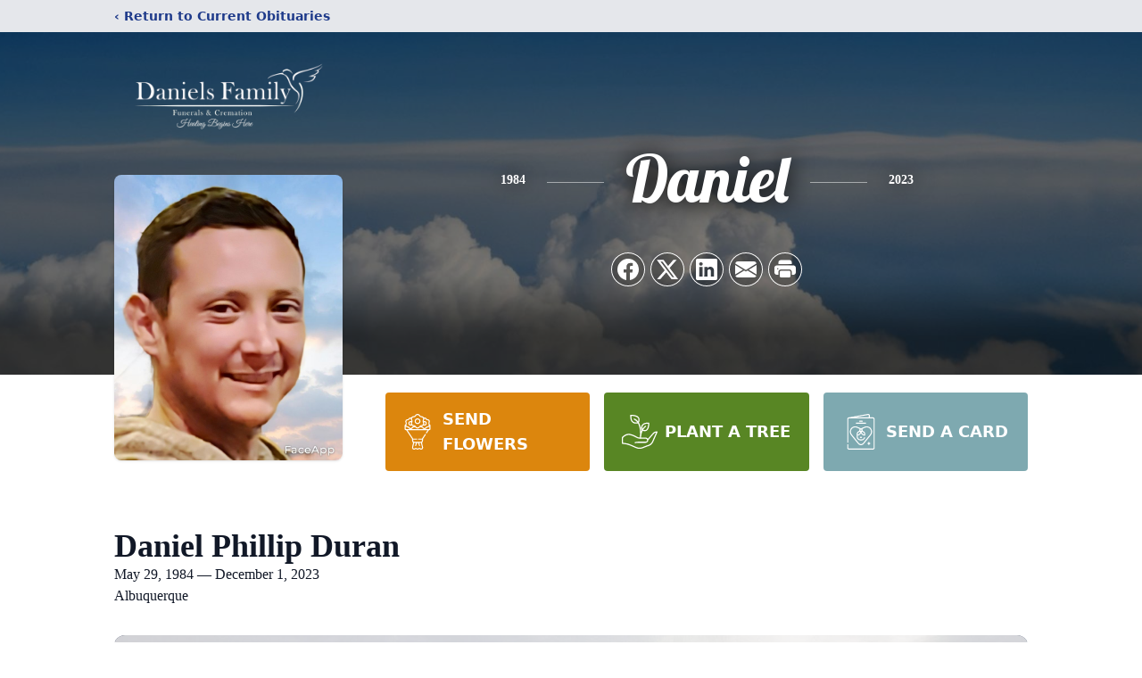

--- FILE ---
content_type: text/html; charset=utf-8
request_url: https://www.google.com/recaptcha/enterprise/anchor?ar=1&k=6LdHXNYhAAAAALSDUEOB3zKk9uCTMnO4N8UZTxnU&co=aHR0cHM6Ly93d3cuZGFuaWVsc2Z1bmVyYWwuY29tOjQ0Mw..&hl=en&type=image&v=TkacYOdEJbdB_JjX802TMer9&theme=light&size=invisible&badge=bottomright&anchor-ms=20000&execute-ms=15000&cb=80ko11r24y7i
body_size: 44782
content:
<!DOCTYPE HTML><html dir="ltr" lang="en"><head><meta http-equiv="Content-Type" content="text/html; charset=UTF-8">
<meta http-equiv="X-UA-Compatible" content="IE=edge">
<title>reCAPTCHA</title>
<style type="text/css">
/* cyrillic-ext */
@font-face {
  font-family: 'Roboto';
  font-style: normal;
  font-weight: 400;
  src: url(//fonts.gstatic.com/s/roboto/v18/KFOmCnqEu92Fr1Mu72xKKTU1Kvnz.woff2) format('woff2');
  unicode-range: U+0460-052F, U+1C80-1C8A, U+20B4, U+2DE0-2DFF, U+A640-A69F, U+FE2E-FE2F;
}
/* cyrillic */
@font-face {
  font-family: 'Roboto';
  font-style: normal;
  font-weight: 400;
  src: url(//fonts.gstatic.com/s/roboto/v18/KFOmCnqEu92Fr1Mu5mxKKTU1Kvnz.woff2) format('woff2');
  unicode-range: U+0301, U+0400-045F, U+0490-0491, U+04B0-04B1, U+2116;
}
/* greek-ext */
@font-face {
  font-family: 'Roboto';
  font-style: normal;
  font-weight: 400;
  src: url(//fonts.gstatic.com/s/roboto/v18/KFOmCnqEu92Fr1Mu7mxKKTU1Kvnz.woff2) format('woff2');
  unicode-range: U+1F00-1FFF;
}
/* greek */
@font-face {
  font-family: 'Roboto';
  font-style: normal;
  font-weight: 400;
  src: url(//fonts.gstatic.com/s/roboto/v18/KFOmCnqEu92Fr1Mu4WxKKTU1Kvnz.woff2) format('woff2');
  unicode-range: U+0370-0377, U+037A-037F, U+0384-038A, U+038C, U+038E-03A1, U+03A3-03FF;
}
/* vietnamese */
@font-face {
  font-family: 'Roboto';
  font-style: normal;
  font-weight: 400;
  src: url(//fonts.gstatic.com/s/roboto/v18/KFOmCnqEu92Fr1Mu7WxKKTU1Kvnz.woff2) format('woff2');
  unicode-range: U+0102-0103, U+0110-0111, U+0128-0129, U+0168-0169, U+01A0-01A1, U+01AF-01B0, U+0300-0301, U+0303-0304, U+0308-0309, U+0323, U+0329, U+1EA0-1EF9, U+20AB;
}
/* latin-ext */
@font-face {
  font-family: 'Roboto';
  font-style: normal;
  font-weight: 400;
  src: url(//fonts.gstatic.com/s/roboto/v18/KFOmCnqEu92Fr1Mu7GxKKTU1Kvnz.woff2) format('woff2');
  unicode-range: U+0100-02BA, U+02BD-02C5, U+02C7-02CC, U+02CE-02D7, U+02DD-02FF, U+0304, U+0308, U+0329, U+1D00-1DBF, U+1E00-1E9F, U+1EF2-1EFF, U+2020, U+20A0-20AB, U+20AD-20C0, U+2113, U+2C60-2C7F, U+A720-A7FF;
}
/* latin */
@font-face {
  font-family: 'Roboto';
  font-style: normal;
  font-weight: 400;
  src: url(//fonts.gstatic.com/s/roboto/v18/KFOmCnqEu92Fr1Mu4mxKKTU1Kg.woff2) format('woff2');
  unicode-range: U+0000-00FF, U+0131, U+0152-0153, U+02BB-02BC, U+02C6, U+02DA, U+02DC, U+0304, U+0308, U+0329, U+2000-206F, U+20AC, U+2122, U+2191, U+2193, U+2212, U+2215, U+FEFF, U+FFFD;
}
/* cyrillic-ext */
@font-face {
  font-family: 'Roboto';
  font-style: normal;
  font-weight: 500;
  src: url(//fonts.gstatic.com/s/roboto/v18/KFOlCnqEu92Fr1MmEU9fCRc4AMP6lbBP.woff2) format('woff2');
  unicode-range: U+0460-052F, U+1C80-1C8A, U+20B4, U+2DE0-2DFF, U+A640-A69F, U+FE2E-FE2F;
}
/* cyrillic */
@font-face {
  font-family: 'Roboto';
  font-style: normal;
  font-weight: 500;
  src: url(//fonts.gstatic.com/s/roboto/v18/KFOlCnqEu92Fr1MmEU9fABc4AMP6lbBP.woff2) format('woff2');
  unicode-range: U+0301, U+0400-045F, U+0490-0491, U+04B0-04B1, U+2116;
}
/* greek-ext */
@font-face {
  font-family: 'Roboto';
  font-style: normal;
  font-weight: 500;
  src: url(//fonts.gstatic.com/s/roboto/v18/KFOlCnqEu92Fr1MmEU9fCBc4AMP6lbBP.woff2) format('woff2');
  unicode-range: U+1F00-1FFF;
}
/* greek */
@font-face {
  font-family: 'Roboto';
  font-style: normal;
  font-weight: 500;
  src: url(//fonts.gstatic.com/s/roboto/v18/KFOlCnqEu92Fr1MmEU9fBxc4AMP6lbBP.woff2) format('woff2');
  unicode-range: U+0370-0377, U+037A-037F, U+0384-038A, U+038C, U+038E-03A1, U+03A3-03FF;
}
/* vietnamese */
@font-face {
  font-family: 'Roboto';
  font-style: normal;
  font-weight: 500;
  src: url(//fonts.gstatic.com/s/roboto/v18/KFOlCnqEu92Fr1MmEU9fCxc4AMP6lbBP.woff2) format('woff2');
  unicode-range: U+0102-0103, U+0110-0111, U+0128-0129, U+0168-0169, U+01A0-01A1, U+01AF-01B0, U+0300-0301, U+0303-0304, U+0308-0309, U+0323, U+0329, U+1EA0-1EF9, U+20AB;
}
/* latin-ext */
@font-face {
  font-family: 'Roboto';
  font-style: normal;
  font-weight: 500;
  src: url(//fonts.gstatic.com/s/roboto/v18/KFOlCnqEu92Fr1MmEU9fChc4AMP6lbBP.woff2) format('woff2');
  unicode-range: U+0100-02BA, U+02BD-02C5, U+02C7-02CC, U+02CE-02D7, U+02DD-02FF, U+0304, U+0308, U+0329, U+1D00-1DBF, U+1E00-1E9F, U+1EF2-1EFF, U+2020, U+20A0-20AB, U+20AD-20C0, U+2113, U+2C60-2C7F, U+A720-A7FF;
}
/* latin */
@font-face {
  font-family: 'Roboto';
  font-style: normal;
  font-weight: 500;
  src: url(//fonts.gstatic.com/s/roboto/v18/KFOlCnqEu92Fr1MmEU9fBBc4AMP6lQ.woff2) format('woff2');
  unicode-range: U+0000-00FF, U+0131, U+0152-0153, U+02BB-02BC, U+02C6, U+02DA, U+02DC, U+0304, U+0308, U+0329, U+2000-206F, U+20AC, U+2122, U+2191, U+2193, U+2212, U+2215, U+FEFF, U+FFFD;
}
/* cyrillic-ext */
@font-face {
  font-family: 'Roboto';
  font-style: normal;
  font-weight: 900;
  src: url(//fonts.gstatic.com/s/roboto/v18/KFOlCnqEu92Fr1MmYUtfCRc4AMP6lbBP.woff2) format('woff2');
  unicode-range: U+0460-052F, U+1C80-1C8A, U+20B4, U+2DE0-2DFF, U+A640-A69F, U+FE2E-FE2F;
}
/* cyrillic */
@font-face {
  font-family: 'Roboto';
  font-style: normal;
  font-weight: 900;
  src: url(//fonts.gstatic.com/s/roboto/v18/KFOlCnqEu92Fr1MmYUtfABc4AMP6lbBP.woff2) format('woff2');
  unicode-range: U+0301, U+0400-045F, U+0490-0491, U+04B0-04B1, U+2116;
}
/* greek-ext */
@font-face {
  font-family: 'Roboto';
  font-style: normal;
  font-weight: 900;
  src: url(//fonts.gstatic.com/s/roboto/v18/KFOlCnqEu92Fr1MmYUtfCBc4AMP6lbBP.woff2) format('woff2');
  unicode-range: U+1F00-1FFF;
}
/* greek */
@font-face {
  font-family: 'Roboto';
  font-style: normal;
  font-weight: 900;
  src: url(//fonts.gstatic.com/s/roboto/v18/KFOlCnqEu92Fr1MmYUtfBxc4AMP6lbBP.woff2) format('woff2');
  unicode-range: U+0370-0377, U+037A-037F, U+0384-038A, U+038C, U+038E-03A1, U+03A3-03FF;
}
/* vietnamese */
@font-face {
  font-family: 'Roboto';
  font-style: normal;
  font-weight: 900;
  src: url(//fonts.gstatic.com/s/roboto/v18/KFOlCnqEu92Fr1MmYUtfCxc4AMP6lbBP.woff2) format('woff2');
  unicode-range: U+0102-0103, U+0110-0111, U+0128-0129, U+0168-0169, U+01A0-01A1, U+01AF-01B0, U+0300-0301, U+0303-0304, U+0308-0309, U+0323, U+0329, U+1EA0-1EF9, U+20AB;
}
/* latin-ext */
@font-face {
  font-family: 'Roboto';
  font-style: normal;
  font-weight: 900;
  src: url(//fonts.gstatic.com/s/roboto/v18/KFOlCnqEu92Fr1MmYUtfChc4AMP6lbBP.woff2) format('woff2');
  unicode-range: U+0100-02BA, U+02BD-02C5, U+02C7-02CC, U+02CE-02D7, U+02DD-02FF, U+0304, U+0308, U+0329, U+1D00-1DBF, U+1E00-1E9F, U+1EF2-1EFF, U+2020, U+20A0-20AB, U+20AD-20C0, U+2113, U+2C60-2C7F, U+A720-A7FF;
}
/* latin */
@font-face {
  font-family: 'Roboto';
  font-style: normal;
  font-weight: 900;
  src: url(//fonts.gstatic.com/s/roboto/v18/KFOlCnqEu92Fr1MmYUtfBBc4AMP6lQ.woff2) format('woff2');
  unicode-range: U+0000-00FF, U+0131, U+0152-0153, U+02BB-02BC, U+02C6, U+02DA, U+02DC, U+0304, U+0308, U+0329, U+2000-206F, U+20AC, U+2122, U+2191, U+2193, U+2212, U+2215, U+FEFF, U+FFFD;
}

</style>
<link rel="stylesheet" type="text/css" href="https://www.gstatic.com/recaptcha/releases/TkacYOdEJbdB_JjX802TMer9/styles__ltr.css">
<script nonce="L3QccuACJ-dViCHlfMiETQ" type="text/javascript">window['__recaptcha_api'] = 'https://www.google.com/recaptcha/enterprise/';</script>
<script type="text/javascript" src="https://www.gstatic.com/recaptcha/releases/TkacYOdEJbdB_JjX802TMer9/recaptcha__en.js" nonce="L3QccuACJ-dViCHlfMiETQ">
      
    </script></head>
<body><div id="rc-anchor-alert" class="rc-anchor-alert"></div>
<input type="hidden" id="recaptcha-token" value="[base64]">
<script type="text/javascript" nonce="L3QccuACJ-dViCHlfMiETQ">
      recaptcha.anchor.Main.init("[\x22ainput\x22,[\x22bgdata\x22,\x22\x22,\[base64]/[base64]/[base64]/[base64]/[base64]/[base64]/[base64]/Mzk3OjU0KSksNTQpLFUuaiksVS5vKS5wdXNoKFtlbSxuLFY/[base64]/[base64]/[base64]/[base64]\x22,\[base64]\\u003d\x22,\x22dn7DrkVzw7nDmQQfwpY1K3HDuiNvw5AQCAnDiQfDuGPCnHVzMlcSBsOpw652HMKFNBbDucOFwrfDhcOrTsOUd8KZwrfDjw7DncOMTFAcw6/DvRrDhsKbLcO6BMOGw5/[base64]/[base64]/CiMOUTSszcMOuXsOIwrjDlcOmPCTDkcKGw5Qzw44wSwbDkMKQbTrCinJAw6PCrsKwfcKswpDCg086w7bDkcKWOMOtMsOIwpIpNGnClQMrZ31swoDCvRMdPsKQw7/ChCbDgMOpwqwqHyHCnH/Ci8O0wqhuAlJcwpcwaV7CuB/CgcOZTSsgwqDDvhgERUEISngiSyHDgSFtw78Lw6pNEsKIw4h4ScOVQsKtwq5Pw44ndzF4w6zDjlZ+w4VVA8Odw5UDwr3Dg17ChSMad8OPw7ZSwrJqTsKnwq/DrwLDkwTDs8Kyw7/DvVpfXThiwrnDtxcTw7XCgRnCi1XCikMQwpxAdcKsw7Q/wpN8w5YkEsKvw7fChMKew4t6SE7DkcOYPyM+K8KbWcOAEB/[base64]/DlTNow4g3WinDhVDDtcKeRgTDoFzDjW7DmcONFkIQHlsrwrREwoYlwq9zUjdDw6nCiMKNw6PDlhsFwqQwwp/DnsOsw6QSw6fDi8OfdEEfwpZtaihSwqPCsGpqScOTw7PCi3p0Q3DCh09pw7LCpmFNw5/Cj8OKVxR6VzTDhBXCghIXQhl0w7VSwrgiPMOrw4DClcKdVVMiwr9JakrCocOywocEwpdQwrzCq1vCgMKWQjvChzdOZcOUe1/DiwwlSMKYw5NPAFhIVsONw5BOccKgZcOIEFZ3IHXDuMOYTcONSGPDs8OmIx3CuznClwopw5XDmkIjb8O3w4fDuWUwXgUEw4HDm8OCeycZE8OvOsK2w6vCsHPDkMOLEsKRw65Zw5HCp8Kww4/[base64]/w63Cmm5xw5nDtcK2cMO2NsKCM8KgHW3Dhlp8BS/DgMKMwpc3LMOtw6/CtcKnTFbDii7DlcKAUsKBwoI4w4LCtMOjwp3Cg8KzY8OOwrTCtDQzDcOJwrvDh8KMOmfDk1UsHsOEJDAww47Dl8OVB13DvnwsX8O/[base64]/DoXRQVlXCoQrCqMK6w4x7VcOXwrc3w7ovw6bDlMKvPVlhwpnCjE4BdcKHGcKsHMOiwrPCvXg8YsKmwpzCusOYDG9Xw7jDj8O8wrBqSsOBw6DCnjU+b1PDmDrDhMOvw6sewpbDucKOwq/DsDjDvGnCqibDssOrwpFUw7pmUsK9wrxkYQcLXMKVClA8CcKEwoJsw7fCijDDvV7DukjDp8KAwrjCi2LDgsKGwqXDnUTDrsOXwoHCpQMmw617w7lfw6s/YDIhFMKJw6EPwrnDicO8wpfDlsKpfRbCssK3eD0dc8KXS8O2fsK6w6VaMMOMwrskEBPDl8KzwqnDnUEIwozDsATDngfCvxgHPmBDwozCtEvCqMKbXsODwrowEcKoHcOWwp/CultEFWxuKMOgw7U7wrFLwoh5w7rDmSXCg8Okw4UWw7DCsxshwowqWMOwFX/CocK9w4HDjy3DssKBwqrCqQpNwo9nwow1wpdowqotfsOHRm3Dr1/[base64]/Cn3EHUhzCnyU/[base64]/[base64]/DmjFQw4Aywp/Cm8O6w7MscHXCv8OOcsOOw4R/wrXCscKqScKqKW86w4ZMDAwYw67DoWHDgjbCtMKUw7k2I1nDqcKBJ8O+wp5RHHjDp8KWFMKIw5HCksOSQcKhMmMLQ8OqGysQwp/[base64]/wqA7MsKedcOwbMK6w5kyZMO4IxkuLsK+HxLDqcOCwrZVC8OuYS3CmcKuw5vDtMKVwrc7XgpgIS4rwrnCrGMBw7w1dF/Dn3jDnMKDDcKDw7bDux4YQEPDmlXDsmnDl8OzLcK3w7nDhj7CliHDpsO0TV0/[base64]/Dj8O9w4U+w61pw7YwwoVfCxVzX3zDkMKVw4w4QnjDsMObRsOxw7jDscKrS8OlfEbCj3nCt3giwpHClMKDcB/Ci8OFQcKPwoMowrDDkSIVwqwKKWBUwrPDpGPDqcOqO8OFw5PDu8O2woTDrj/[base64]/wpoVw6fClsOkfsO0w4FGNsOSJsKZWD96woDCj8OHLcKvLcKhXMO/U8KLS8KVBmoqZsKYwrtdwqrCi8KYw7kUfSPCkMKJw5zDrgkJMxchw5XClUJ2wqLDvmjDuMOxw7ohJxXCoMK/JAPDg8OgXE3CiyzClUFlQsKlw5TDi8K0woVIDMKvW8KxwqBlw7LCg0VEbMOBD8K5dQV1w53DhXZGwqUaDsKCesOWAAvDnk03V8Okw7bCsHDCh8O1WsOISV0wWEE1w7dQCyDDt0MXwonDin7Cu3FPUQ/[base64]/Cs3dAw4ltGXDDmMOHUxXDp0DDt8OVIsOcw5Baw5UcZsObwoDDm8ODLHLCs2hwI3jDhBRqw6Ngw6bDozUpHEXDnhsxL8O+fjkzw7FpPAgrwrHDksKkKHFCwppKwp9Xw6ouCsOqVcObw7rCjcKHwrbCt8OAw7xJwpjCoV5mwp/DnBvCiMKyIyTCqmnDg8OKM8OcFC4ew5MVw4pMeH7Cgxh+w5gTw7pVKXsXeMOsAsOUaMKHOsOVw5lAw5bCvcOnPXzCqgVgwrENBcKPw67DnhpDcXDCuD/DqkViw5rClxhoQcKKO3zCrHDCqhx2VyrDq8Opw4BffcKXKsK/woBbwq4JwocUVn58wovDk8KlwqTDikgfwq7DtE8Pag59J8Oww5HCq2bDsjsZwpjDkTYLbXEiDcOHFmjCg8ODw4PDs8K2OkfDtjgzSsKfw514fE7DqMOxwqJ1d18VQ8O7w5/CgTvDqsO6wpoFVxnCoGh5w4FwwoJkKsOoKBHDmRjDmMO9wqEfw6Z4GzjDksKvZXXDtMOnw7zCi8KdZiV6PsKMw7PDkWQOKxU7wq08OUHDvi3Cuh9Vf8OOw50lwqTCg2PDtQfCsj/DvxLCoQzDqMKnZMKrazlDw4AuMQ1Mw4sFw643D8KnLS0tRWMXPGkXwq7Cm0bDuyTCucKBw5oDw717w5fDosKDwp1qc8OOwoHDlsONASPCoDXDisKdwoUZwrcgw5QzCE/Du0Ruwr8LXBnCrcOxJMOfcFzCmXkZFcOSwoYbazsCBcObw77CmDkUwpvDkMKaw7DDkcO9HCN+TMKJwoTCnsOQXAfCo8Onw6vChgPDu8O1wrPCnsKDwrIPEm7CucKVR8OlDTTCm8K/w4TCuzlxw4PCl2Qtwp3CiAExwoPCpcKlwodew4E2wrXDo8KoQsOHwr3Dujpnw5EUwodyw4TCqsKww5AZw7V2CMOiZCTDlXfDh8ONw6UVw6cAw6MWw4lKYFtTScOuRcK1wp8jbUbDhw3ChMOuQWFoF8OvFytjwp4fwqbDpMOowp/DjsKiJMKIXMOsfUjDi8KTL8O2w5LCgMOlC8OvwqDChlfDuW3DiRHDsxIdNsKwXcOVVTrCm8KrBV8Zw6zDoyTDlEErwp3CpsKww6Ilwr/ClMKkEcOQGMKNLMOVwpd1ZjjCmX0cdznCvsOyVyYZBcOAwoYfwpI9csO8w4BRw5N5wpB2cMKjFcKjw7tnew5Gw79pwpXCp8OqPMO1ayPDrMOow699w7nDoMK4WcOSw73DusOKwoRkw5LCscO8PGHDrnQjwoHDosOrQD1PXcODH03Dj8KMwox/w6XClsO/[base64]/Jk/DmmM5SDFiAcOtwp3CtVZvNG1DWHzCpcK8bMK0R8O+YMO7OcOxwqhoDCfDs8OqDXbDt8K2w5YsMMKYw5J6w6vDkUwfwrrDuUAHH8OtVcOifMOXZgfCsnvDsn9fwq3DryzCkV01PlnDqcKuOMOCRAHDuUN7EcK5wrJsaCnCiypLw7hnw4zCo8OHwrhXQj/Cmz7ChQQKw4TDgB12wrHDmXs0wojCn2Ujw4/Cngcdwq4Fw7cEwqUZw7lww7EZBcK9wqnDjEzCvsO+DcK2SMKwwpnCpTBTbCkrecKdw4HCg8OVCsOSwrllwpZFKh5nw5rCnlBDwqfCkgVJwq/Cml1Mw6I6w63CllEtwohZwrDCs8KYQ2nDlh5xPcO3UcKNw53Cl8OQLCc/KsOxw4zCqw/DqMKsw7jDmMOkQcKyOS8wHixFw67CjnRqw6/[base64]/CmsOEFmjCqGJ6w41XwobCucKNwrrCg8K4dAHCmlLCpcKtw7PCncOyaMKDw6cQwqDCocKhLHwAaD4cL8KvwrLDg0nDil/ClxcZwq8BwqrCo8OIBcKbBiTDrn9LZMKjwqTCgV54aFwPwqjCkzlXw5lQT0HDoj7ChGYjAcKlw5fDjcKZwrQ2DwHDr8KSwojCuMOAUcOhbsOuKMKMw7TDjkbCvgvDksOgMMKiIx/[base64]/Cm3lLw5XDtF3DqHvChcO5wrszEcKJX8KcLgnCqwkLw5TCnsOiwqR1w4DDkMKSwrzDn01NdsOWwp3DiMKvw6lhBsK6VS/DlcOCJSPCiMKtNcKpBHt+YyBFw4wBBDlSSMK+ecOqw5/Ds8KQw5gwEsKNFMKUTiRNMMORw5rCs1TCjFTCnnjDs21iC8OXSMOIw6IEw6Arw6MxDRrCmMKhfBrDg8KqcsKRw4NTwrhaB8KWw4bCkcORwpbDjAjDjMKMw4rCoMK3c1HDrHYrKsO0wpTDhMK6wq90EiYYLwXCsSxgwpDCrxwvw4jDqcO8w7zCu8OjwoDDmlbCrsOjw7/DozPDr1DCkcK+FQ1UwoNCT3PCrsOjw4bCqEHDslvDu8K8CA9fwpBMw5MzXgY2alIGXCZ6A8K+RMOkEsK6w5LCogLCn8OLwqNZVh1VA3XCjn8Iw7rCo8O2w5jChnE5wqjCqjR0w6zCuwEww5c4b8OAwolXJMK4w5sMXigxw6rDui5aWWlrXsK6w6pcYFQpGsK9dC/[base64]/[base64]/[base64]/DgBF8w5DDgG9Uw67CjsKewo/DpcOYwp3CjFXDhgIFw5TCnyHDucKMfGg4w4rDiMK3LXnCucKrw7A0LWDDi1TCv8KHwqzCuQ0PwqrCq1jCgsOIw4sGwrwdw7TDnD0zH8Ohw5jDnWJnO8OnbsKhCzvDqMKIShnCocKTwrA1wqooH0HCgMKlwoM/TsOtwoIOfMOrbcOVKcOADwNww7VGwrRqw5rDuWXDmDfCnsKcwpvDq8KRDsKUw7PCkknDk8OafcOxSkUlBn8cEMKRw57CoB4Mw5fCvnvClhrCnAd5wpvDhcK8w60zKldzwpPCj1PDocOQA1oswrZ0YcODwqQGwpJFwoXDp1/DgBFUw70iw6QYwo/DpsKVwrTDjcK4wrMvPMKNw7bCuCvDhcOBdFLCunPClsKyNCjCqMKKVVHCucO1wp0XC3oZwrbCtlg2UcO0RMOcwobDoAvClMK5BcOvwp/[base64]/DnMKqw7HCrsKDw7dtwpF5FSfCsmlIw5DCmcKAFcKmwpTCmMKcwpkAN8OFH8KEwq9Hw4UAWhgrYC7DkcOEw5zDugbClzrDrGHDuFcPQHchbwnCk8KkaEw7wrbCr8KmwrlbKsOowrFPVyrCvmQNw5fCkMO/w5/DolcHRhDClnV0wrQOEMKTwrTCpRDDvcKJw4c+wrwSw4Fpw78Owq/DmcOEw5jCu8OYLcKxwpRqw5HCpH1ddcOcXcKtw6TDmcO5w5vDucKzesK9w5LCuXRpwptlw41wVRHDsHzDvzFiQB8jw7lmM8OSHcKtw71II8KDE8OLf0Axw4zCtsKjw7PDn1TDhDvDh3Ibw4BIwoFFwo7Cky5mwrfCiw4JK8KwwpFTwo/[base64]/CuMK4wqxXw7vCvcOHbFkfwq3Ds8KFw6pGL8OFw6t4w7DDp8OOwpAEw5ZVw5LCqMO6XzjCnTXCmcOgQUdwwrlnNGzDvsKSAsKnwo1RwoxDw63Dv8KSw5FWwovCusOYwq3CrXN2USXCrsKRwrnDhGFkw5UswqjDikFyworDomTDmsKnw4ZFw7/[base64]/w7PDqjPCm1jDrcO/wrwLwrvCjsOKwrAbwprCiMOsw57DosOeacOdKGLDuWoqwprCmMKfwqo8woLDnMKhw5InGjLDj8OLw5MVwodGwpbCqFZOwr4SwpvDl19Tw4ZaMX/Cl8K6w4AyHVkhwo3Dm8OQOFFvMsKow4k3wpNBKB9mdMODwocKJExCSykswpMEW8OOw4AMwpssw7HClcKqw6N/GsKCVlTDnMOuw6XCmsKgwodcUMOfA8OKw5jCj0J2DcK8w67Dr8KAwpcfwr/DtiEVeMKyfk8sEsOJw5sIE8OjWcOxXlvCu3VVOsK4CSjDmcO1VyvCqcKfw5vDicKKEMOGwozDiVnCgsKOw7rDi2DDi03Cj8KHGcKZw5g5dhVSwrpMDhs/w5vCnsKSw7nCjcKGwp3DpsKlwqJTe8OEw4TClcOiw5E/VzbDoXYvEVI6w51vw59qwqzCqVrDoDg+NgrCnMOfFVLDkTXDs8KMTSjCv8KfwrDDucKtIUBAOXJofMKsw4wKIUPCh2MMw7jDh1tlwpMuwoPDtsOMIMO/wpHDvsKrAnHCtcOpHMKJwphmw7XDgMKsFzrDoEkCwpvDjU5TFsKhcWYww4DCmcOAwo/DmcKSASnDu3l8dsO+B8KwN8Oowpc7XyvDtcOdw7vCscO2wqfDiMK/w6sKT8KRw5bDmsKpJRvCjcOWZ8Ovw6omwoDCuMK8w7dgF8OKHsKFwpJVw6vCh8KEPCXDpcKlw7TCvlARwpJCZMKkwpsyRXHDqMOJPV5lwpDCun1jwrrDm2fClgjClUbCsD9ywpfDpsKDw4/Cv8OSwrgOUMOvZsO2SMKfEVfCscK3NARRwrHDmTVZwodAEj8NY2kwwqHDlcOdwrjDpcOowp5UwocEeDA/wpxuSBPCjMKfw4nDgMKSw7LCqATDsmQ3w5zCvsO1McOIelLDuFTDh0fCtsK3QwscRHHDnQXDrsK0wrp0SD5Gw5XDjSFHcAXDslrDoVNUURLDlMO5DMOXQk1sw5dKSsK/wr8VDXpvG8K0w4/CtcKKVwxcw77Co8O3LFEOCsOYC8OLLT7CtXFowrHDt8KLwpktfxXDgcKHH8OTG3rCrXzDrMK0Ok09Ri3DocKtwq5ww58KOcK0CcOJwpjCucKrPW9Pw6NwasOWNMK7w53Cjn1KG8KpwppxPCEbFsO7w5/[base64]/w5/[base64]/DiX/DiB7CscK4w5xGw4XDlcO6w61lGh3CsQTDnEZ0w7YkLH3CjEzDoMOnw6R/[base64]/W8Oawr89wqTDj8KdwoQnw401L8OiFcKswrYaNMOFw6PDpMKxw6FvwoJHw68tw4V8JMOcw4FBHRjDsEANw5PCt1/CosOXw5YsCn7DvxpIwpQ5wp8ZCcOnVsOOwpc9w5Zww7l7wqpsRRHDmizCtHzDqXE4wpLDr8KracKFw5vCmcKAw6HDu8ORwofCtsKGwrrDk8OuK0NobmB1wqjCsy5FdcOeG8K/csOAwpc/w7vCviomwr9RwrAMw4wzbGAwwos/[base64]/CpcOADho+STUEw4TDr01XMMK5wp58wpZAwo3DjGfDhcOrIcKmRcKNA8O0wpsgwqAldGVcFHl+wpM0w4YGw7EbQRnDk8KKTMOnwpJ2w5LCk8K1w4HCn05vwqjCocKTKMOzwo/CicO1KV/CiELDlMK5wrrCtMK6RMOOT33ClcKLwrjDsDrCh8OZNRjCnMK/UkNlw7cQwrDClGbCqGDCjcOvw7JOXUXDoVHDtMKla8OeW8OjasO5eGrDqWJzwoZ9PMKfESJgITp5wq3DhsKoE2XDncO5wrvDnMOTfmkQcw/DiMKwbsOeXRwkBWBAwoTDmh16w7XDl8OBBBUVw4XCtcK1wod+w58Yw4/CjWNyw5QvPRhtw67DlcKpworCg2XDtlVrb8KiYsOHwq7DtcKpw5kGAnddWR0PYcOGUcKCHcO5Jn/Dk8KiScK7AMKewr3DgD7Ch1ooV00iw6PDlsOID1DCnsKiMmPDrsK8UCLDlAbDgELDrAHCv8KGw6Agw77CswRmaXrCl8ODecO+wqJAaXLCpsK6CxlDwo84Ah8aGhhqw5nCpcO7woJWwq7CoMOuN8OuA8KmFQ3DkMKQLMOfOsOew55lB3/Cq8O8AsOULMKrwp9iPDEnw6/[base64]/KcK1UMKFw7Vyw6HDsWrDqkPCg3PDgzXDoBrDuMOlwo53w7/Cq8OuwpFlwpBHwo8fwpZSw7nDpMONXC/DvDzCv3nCmsOQWMOKRMKBBsOGQcOgLMK8JBhdSiDCisKDLsKDwqtUEUEdH8Ozw7xJAsOYJsOXKsKDw4jDr8Okwo9zQMOgD3nDsR7DoWfClEzCmlprwq8EHGgsUsO/[base64]/Cg3fDhcOPJnxlwpLCs8Oaw4BbEiMdwpLCsVfChMKJPxjCscOEwqrCmsKqwrLDhMKHw6gXwrnCjE3CngXChXDDqsK6EBvCkcKlHMKqE8OmM1c2w6zDiBrCgy8Tw57DkcOww59ebsO/CxEsGsK+w7ZtwpvCnMO9QcKPJDUjw7/Cq0fDqBAUADzDnsOkwptjw5J8wr/CgmvCmcOReMOAwo44M8K9KMO0w7vCv00hIMORb03CpinDiTMzBsOGw7nDq0cCdcKQwqFrKMODYBTCvsKRY8K2QMO+MB/CoMO5HcOxG34raWrDnMKJLsKYwpdUO2Zuw6smVsK/w4LDh8ODHsK4woVnQVDDqmzCuVtIJcK5a8O1w6vDrALDsMKXTMOVDmLClcOlK3tNeDjCjA/ClMOOw6XCtHXDp2dyw5R/fwA6LV9yKMKEwq/DoArCizXDrsO9w4Q2woJ5wq0BfcKtSsOow6V5NT4PR1fDtE4+SMO/wqRmwpzCkcOKVcKVwr7CucOBwrvCk8OtfsK2wqpRcsOIwoPCoMOLwp/DtMOgwqkVCMKEeMO6w6HDo8Kqw7p/wrrDn8OzQDQiIBhbwrViTn42w5MYw7FUeHvCgMOxw7NswpUAZT7ChsOYVg7CnEMLwrLCh8KjTiHDuSwzwq7Du8KEw53DksKCwpkpwodLPWYkAcODw5jDlT/CkGtEfSzDv8OlZMKYwpbDvMKtw7bChMKxw4vDkyxywoZEK8KzUsOGw7vComBfwo89UMKMC8Kdw4zDmsOywqxfEcKlwqQ5BMKiWidaw5TCrcOBwoXDjC9kQQprEMKzworDgmV+w5dGDsOjwo8qH8K3w6/Dgzt7wqkGw7FfwqYbw4zCoUXDkMOnGAnCvRzDvsKbNxnCqsKwdUDClMOKTx0qw7fCj1LDh8O8bsOHTzHCssKjw7HDkMK4w5/DilYgLkhcH8OxDhNSwpNbUMO+w4dJL35Iw4XChztSIWVWwq/DsMOxRMKhw5h2w7Arw4dgw6bDtEhLH25bBD1bAEnCm8KwGQ9VfmHDun/Ciz7DrsOXZ1ZvO0h3fsKYwpvDsWFdID0ew6fClsObEcO4w5ULasOvHVkIOVfDvcK/CjXCqT5kSsKFw5zCk8KqMMKxO8OUMyHDg8OcwoXDsDnDr3hNZMK7woPDncOrw7t/[base64]/TcKYBWzDqcKiaDBNWnUiVMO2B3gnw44LBsKFw7x1wo/Cr2Ytw67CksKWw6XCt8KpP8KDKz08AUktMznCu8O5K2ENUMK8dVnCt8Kvw7/DqnIUw6/[base64]/CvVZWw5lBwqXDjsKye8KHZMKZwrh6wpoLLn5AAgjDi8O/wrXDtsKtT2oaC8KFRwYcwptyNF1ENMOTacOIJgnCiD7Csyxlw6zCv2XDljLCsG5qwptuYS8TOcK/UcKMNjBaKBhdBcOHwo3DljHDrcOow7/Dk3zCh8KJwpR2K2LCo8K2LMKMdFBdw7xQwrDCusKiwqDCrMOpw71xAsO8wqQ8UsOIewFAN1fCt2zDkDTDsMOZwrfCq8Klw5PCqg9fbMOSRwfDn8Kzwr13GV7DoV/[base64]/J3/DpsO0w43Ck8OmUcK9NHzCn2xTw71Ow4LCicKNwqbCmsKIV8KUw7F2wpgJwqXCvMOhPG9HfVgCwqNxwoALwo/CpsKBw5LDgV7Dlm/[base64]/w7x4bMOUd3zCjcOCw4HDvMOeHhrDh8KNw55EwrJtBQJPGMO+XD1twrLCk8OeTy1qGH5bC8K9YcOeJSXChzQgXcKbGMOrc3cjwqbDkcKcc8OGw65ud0zDhzp6WWjDjcO5w4DDqg7CswbDt0HCj8O/[base64]/DnMOqKTduw47CmcO4K2Qww5TDhFvCkE3DrsOWEcOoJgkyw57DoibCtDnDpmxNw6NIL8KGwrXDhzNlwqV7wrw6RMOxwqkkHjjDqw7DlMK4wrB5LMKXw5FZw4BOwpxJw4t/wq4ww6PCs8KZCFjCiiEjw7Yvw6DDunzDjExQw5ZowoN1w5wAwoHDmScPd8KQdsOswqfCicOqw61vwoXCoMO0wo/DrXgwwpkNw6/DsTnDpFvDkWDChFXCocOOw5/DssO9RFBHwpxhwofDqFHCgMKIwpHDkRd0LkbDrsOAZncPJsKSeTw8wq3DiR3CscK+OnXCjcOiCsKGw5bCpMOSw6/DscKmwrfChmhtwqE8IcKkwpEDwol9w5/CpxfDqMKDUizCpsKSV2DDocKXa0J4U8OdTcO1w5XCqcOhw57Ds3s4LHvDvsKkwpJEwpvDoUTCo8K7w6/DksObwpYcw73Di8KFQSzDtwcENSbCoAJ5w5F4Z3PCoGjCr8KwOCTDkMKhw5cAASIEWMOwFsOKw4vDh8K1w7bCs3o9UGrCrMO6PcKpwqRySV7Cs8K3wpvDpkIaeg3DuMOsBcKLwpDCiXIdw7FYwpPCncKxesOpw7LDmV/CkAwkw4zDgDRnworDnMKtwpXCscKuYsO1woDCgWzChxXCm0hiw4LCjSnCkcKoQWASSMKjw7vDtg8+PTXChMK9GsOFwpjChDPDosK1aMODI0EWFsOnd8KnQhAxTsKNJ8KRwprDm8K/[base64]/DpiXDjDxkAH0DEBzDmcOrGA4Lw5XCrUDCnUvCt8K7wpzDkMKkamzCkQvCnmNwQm/Cr1PCmhzCqsOFHAzDt8KIw4zDtWJfw4pew7LCoD/Ct8KuEsORw7jDvMOcwqPClBdHw4zDowlKw53CtsOFwonCm0VkwpzCrX/CqMKmLMK7wq/Cm0AcwrpRZHjClcKqw7kewp9OdWs4w4TDgkZYw6FrwpXDsgQCFC1Jw700wobClnw2w7Zhw6jDsVDDpsOiDcOqw6fDs8KUJMOHw68PW8KnwrEPw644wqnDkMOnKmEzwrvCtMO9woUZw47CrAjCjMOIOH/[base64]/aMKHwpEbw7oywoPCknpkw6Mdwr3CoS43cHIaWSbCmMOvfsK7XwUMw7k0ZMOLwoh4EMKvwqQEw7XDgnseb8K+DDZYFsOaSEjDj3DChcOLexXDljwOwq14fBkzw6vCly7CnEpKOm4ew7PDumhfwpVPw5J9wrJdfsKzw7/DoFzDv8OQw6DCssOxw7RHMcOCwpYIw75qwqsFe8OWCcOuw6HDkcKRw5bDmm7ChsOWw5rDq8Kew7lfPEYbwrbCjWjDt8KYWlB2YMK3bylEwqTDqMO+w4HDjhF8wod8w7ZswoTDmcO6BlcKwobDqMOzf8O/w41fGhfCo8O3Ehkdw6ohGsKywr/DoB7CjFfCk8O/[base64]/CjSs5wr8IwovChDjCvMK8wq1owqk0w7wQahbDrsOIwphnXEZfwq3CjjXCpcOEIcOlYsOnwqrCjwglJA18bz3Co3DDpwzCsWHDrUkrSTYabcKvCR/CiWDCmXLDvsKKw7vDrcOGLsKvwoQtYcOkCMOZw47CgkzCkE9aZ8KYw6YSPEMSHkYgY8OnG2zCtMOHw7c+wodOwqJ+ezfCgSDDlcK7w7fCtlsWw4zClUBYwp3DkRvDqQEANCXDssKqw6zDt8KQw7Bkw6vDqUnDlMOswq/CjjzCikTClMK2DTlrRcO9woZvw7jDoG1Kwo5kwpdKbsOmw5QdEijDmsKxw7BCwoVAOMOKEcOxw5N7wrocw40Gw7/CnhPDtcKVTnDDpjZXw7rDvMOkw7xsAAHDqMKFw7lQwpJ0BBfCinRSw67CtnFEwo82w5zCmDfDn8KxW0ANw6g8wrgEGMOCw5JBwo/CvMKRDhQDSEQaGi8jEnbDjsOLPVlKw4HDjcOJw6LDnsOqwpJLw67CnsKrw4LDhMO0EE4mw6RlJMO6w5DCkizDkcO7wqgcwrh+B8O/[base64]/CpFpvfMODwoYNb8KDHxXDonYQOGMIO3/DsMOGw5jDosKhwqzDpsOFecKfRGwxw6DCmy9lwo0wecKTTl/CpsKowqjCq8Odwp/[base64]/wpcWP8OaWMKaw6gdw45cw6HDscORwqp6KkBwc8K+USw8w4J5w5hHUCZOQQvCsm7Ch8Kawr1/[base64]/Ck8OsEsKjw4fCn3XDssOfbsOaJhTDuVgvwqV0wpN4ScOkwqjCnBIlwoN8Fi13wojCqnHDicK1XcO0w4bDjSB3VifDrWV4RhjCv058w41/[base64]/BEjCrMO6JMKhcWN/fmHCr8KcSUkdw5bCpDfDicO8fC7CuMKmMltCw7Zwwp0xw6EMw6FJQcOJLkTCisK8OcOMdjVLwozCiRbCnMO/w6J8w5MaIcKrw6Ryw41wwo/[base64]/DnTx6wpTDisK2w51KwqUONsKDSsOlw6bCvQ7DnEfCiFnDqcKOcsOJN8K7aMKgHMOCw7NtworCocOxwrTDvsO/w7nDjcKKRBIrw7tbcsO9G3PDtsKMf0nDl0kRcMKzNMKyb8Kbw6hbw5krw68Dw7FzIQAYKDrDqV8Awp7CuMKsdDHCiBnDkMORw4hvwrrDvlbDrMOzDMOFGTMkXcOWacKIbh3DlW/CtVBCdcKRw4/Du8KPwpPClRTDtcO5w7LDhUbCtV5Kw4Qpwrg1woJ3w5fDncKtwpXCiMOFwrF/cCUsdiPDo8Oiw7cuSMOTE203w7krw7/DncKswpVCwo9awrLCkMOGw5zCgMO0w4wbJk3DgG/CszsYw6AfwqZAw5nDiEoWwooEb8KMTsOcwq7CnwdWUsKKD8Orw5xCw75Vw7Y+w77DunsqwrxhdBQbNMOMSsOewoDCrVguRMOMHkVMOEZCHxMZw53CpsKtw5lqw7EPZBMNS8KJw6N0w60kwq/CpFdRw7LDtHsLwpzDhy0rJ1ITdjkpahwXwqI4V8OgUMOwLhHDpQDDhcKJw78QXzLDgXdEwrDCp8KUwp/[base64]/DtsOZdxjDscKHwpjCvDbCgMKPTzBvw5ZDd8KKw5Jlw4XCoQjDiG5DW8OHwqd+NcKpQBDCixFNw6jCl8OuIsKJwo/DgFrDosORATfCnSzDqsO3C8OlV8OmwrLCvMKsIMOkwrHCscKuw5vCogjDr8OvPkhQU3jDuUV+woZAwo8rw6/CmF9QM8KHZcOsScORwqo2XcOFwpHCucKlBSLDp8K9w4g0L8OeUlFawpJEJcObDDQ1T38Bw6IkWxVvZ8OvV8OKZ8O/w5TDvcOVwrxAw6owecOBw7dqDHA0woDDmlEmAsO7WG4XwqDDl8Kvw79Dw7TCq8KqYMOUw6TDpR7Cq8K/[base64]/DisKGcTNiwqwvSsKbw7Jdw4nDmgXDuXDDikPDjAYjw7UcITHCh3fDmcKow612dy7DrcKTdBJZw7vChsK4w5HDsktXfcKgw7d0w4YuFcOwBsOtFsKpwrgbG8OQIMKTEMOhwpDCpcOMWBUiKQ4sH1hfwrk8w63Dv8KMPcKHQyHDqsOKal4CcMOnKMOqwo/CgMKAYEZEw53CsFbDi1zCosOhwoDDuCdcw7cJdyDDilrDpMORw7lfdHEEe0HCmAXCjRXDm8KgeMKMw43Cv3ARw4PCrMKna8OPE8OewoQdDsOXETg1MsKAw4FFMQ46HMO3w7sLJ3lUw67Ds1YWw53DrMKvF8OUeFvDmH0ZS2DDmwZGUcOtdMKYK8O5wo/[base64]/[base64]/DmxI6wqRHQsO1wrtewpTDqnQyw7nDq8KOw7VCL8Kow5rClQ7Dn8O7w6B/BSg4wrnCisO4wpjCpwQrcUU8MUvCj8KWwq3CgMOawrtRwrgFw6/[base64]/DqEzDicOGW8Ogw6sjXCVJUwnDhAl4VF7Clz8Gw4Qkf3huKMOHwrHDu8O6wqzCi0jDrHDCpEBmTsOpR8KowotwBGHCmHV3w594wqzCtjdiwoPCqSvDqVAqawvDkwLDvzghw5gNJ8KRAsKXOUnDucKUwq/DgsKxw7rDhMOoOsOoRsKCwq89wovDncKhw5EEwpDDrsOKVFXCpUoCwovDnlPCqGHCgcO3wpg4wpnDoXPCriEbI8Kxw5rCiMO1Rg7CiMKGw6Y7w77CsxDCscOxY8O1wo/DvMKswpwvG8OoeMOYw6XCugvCqMOnwpLCoho\\u003d\x22],null,[\x22conf\x22,null,\x226LdHXNYhAAAAALSDUEOB3zKk9uCTMnO4N8UZTxnU\x22,0,null,null,null,1,[21,125,63,73,95,87,41,43,42,83,102,105,109,121],[7668936,485],0,null,null,null,null,0,null,0,null,700,1,null,0,\[base64]/tzcYADoGZWF6dTZkEg4Iiv2INxgAOgVNZklJNBoZCAMSFR0U8JfjNw7/vqUGGcSdCRmc4owCGQ\\u003d\\u003d\x22,0,0,null,null,1,null,0,0],\x22https://www.danielsfuneral.com:443\x22,null,[3,1,1],null,null,null,1,3600,[\x22https://www.google.com/intl/en/policies/privacy/\x22,\x22https://www.google.com/intl/en/policies/terms/\x22],\x22r0Ffu6WLrfugV3VBLiX7P45Y3ID792RkphOAHP9n9DQ\\u003d\x22,1,0,null,1,1763437206762,0,0,[180,99,183],null,[70,29,153],\x22RC--JiF54iPa-hnIQ\x22,null,null,null,null,null,\x220dAFcWeA6AHy-JBHO26-wiIRnmNxxYTQeNypttm38N8zFQUGW-CBvjzLbXnA8vBrJPZxtngozlfBvUImvXJ1SOMV0b4VvTWW-Gyg\x22,1763520006901]");
    </script></body></html>